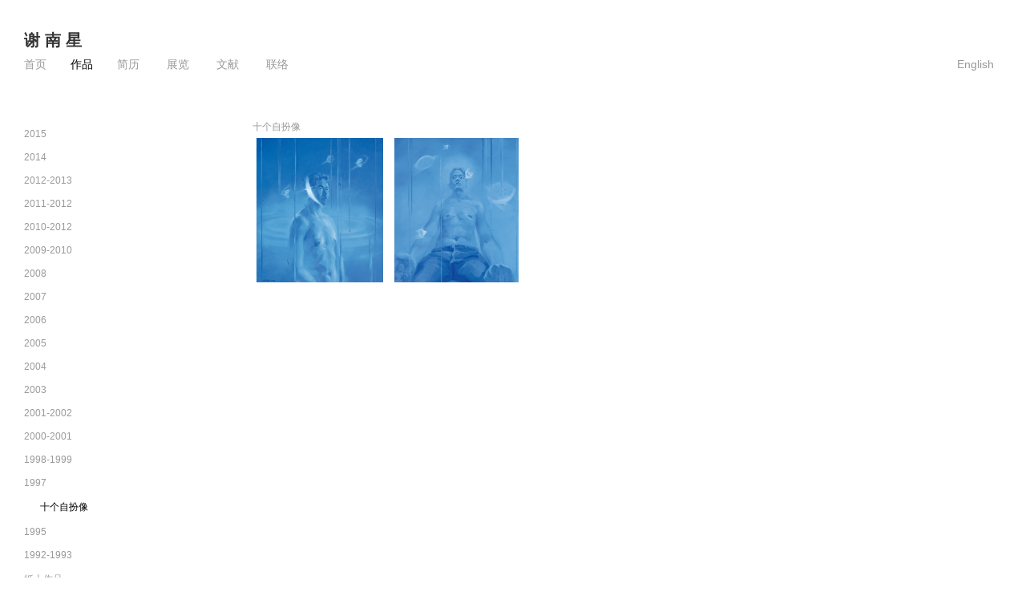

--- FILE ---
content_type: text/html
request_url: http://xienanxing.com/index.php?r=art/default/works&id=23
body_size: 2177
content:
<!DOCTYPE html PUBLIC "-//W3C//DTD XHTML 1.0 Transitional//EN" "http://www.w3.org/TR/xhtml1/DTD/xhtml1-transitional.dtd">
<html xmlns="http://www.w3.org/1999/xhtml" xml:lang="en" lang="en">
    <head>
<link rel="stylesheet" type="text/css" href="/css/art.css" />
<link rel="stylesheet" type="text/css" href="/css/artDialogSkins/default.css" />
<link rel="stylesheet" type="text/css" href="/css/jquery.bxslider.css" />
<script type="text/javascript" src="/scripts/artDialog.js"></script>
<script type="text/javascript" src="/scripts/jquery-1.7.2.min.js"></script>
<script type="text/javascript" src="/scripts/jquery.bxslider.min.js"></script>
<script type="text/javascript" src="/scripts/util.js"></script>
<title>谢南星,谢南星官网,xienanxing</title>
        <meta http-equiv="Content-Type" content="text/html; charset=utf-8" />
        <meta name="language" content="zh-cn" />
                <script type="text/javascript">
        window.UEDITOR_HOME_URL = "";
        </script>
    </head>

    <body>
        <!--作者-->
<div id="authorName">
     谢 南 星</div>
<!--导航-->
<div id="navigation">
    <div id="chinese">
        <span class="nav"><a href="/index.php?r=art/default/index"> 首页</a></span><span class="currentNav"><a href="/index.php?r=art/default/works">作品</a></span><span class="nav"><a href="/index.php?r=art/default/intro">简历</a></span><span class="nav"><a href="/index.php?r=art/default/exhibition"> 展览</a></span><span class="nav"><a href="/index.php?r=art/default/literature"> 文献</a></span><span class="nav"><a href="/index.php?r=art/default/contact"> 联络</a></span>    </div>
    <div id="englishNav">
        <a href="javascript:void(0);" onclick="javascript:util.changeLanguage(this);">
                            English
                                </a>
    </div>
</div>

<div class="clearFix"></div>
<!--左侧导航-->
<div class="leftNav">
	            <div class="years">
		<div class="yearTitle" data-info="27">
                2015            </div>
                                                <div class="workTreeFold">
                                            <div class="workLeave">
                                 <a href="/index.php?r=art/default/works&id=29" title=""> 明信片</a>                            </div>
                                                                        </div>
	</div>
            <div class="years">
		<div class="yearTitle" data-info="26">
                2014            </div>
                                                <div class="workTreeFold">
                                            <div class="workLeave">
                                 <a href="/index.php?r=art/default/works&id=28" title=""> 无题</a>                            </div>
                                                                        </div>
	</div>
            <div class="years">
		<div class="yearTitle" data-info="5">
                2012-2013            </div>
                                                <div class="workTreeFold">
                                            <div class="workLeave">
                                 <a href="/index.php?r=art/default/works&id=6" title=""> 三角关系逐渐移动</a>                            </div>
                                                                        <div class="workLeave">
                                 <a href="/index.php?r=art/default/works&id=8" title=""> 某人肖像</a>                            </div>
                                                                        </div>
	</div>
            <div class="years">
		<div class="yearTitle" data-info="6">
                2011-2012            </div>
                                                <div class="workTreeFold">
                                            <div class="workLeave">
                                 <a href="/index.php?r=art/default/works&id=7" title=""> 无题(CANVAS PRINTS系列)</a>                            </div>
                                                                        </div>
	</div>
            <div class="years">
		<div class="yearTitle" data-info="8">
                2010-2012            </div>
                                                <div class="workTreeFold">
                                            <div class="workLeave">
                                 <a href="/index.php?r=art/default/works&id=9" title=""> 某人肖像</a>                            </div>
                                                                        <div class="workLeave">
                                 <a href="/index.php?r=art/default/works&id=10" title=""> 无题</a>                            </div>
                                                                        </div>
	</div>
            <div class="years">
		<div class="yearTitle" data-info="9">
                2009-2010            </div>
                                                <div class="workTreeFold">
                                            <div class="workLeave">
                                 <a href="/index.php?r=art/default/works&id=11" title=""> 无题</a>                            </div>
                                                                        <div class="workLeave">
                                 <a href="/index.php?r=art/default/works&id=12" title=""> 我们</a>                            </div>
                                                                        </div>
	</div>
            <div class="years">
		<div class="yearTitle" data-info="10">
                2008            </div>
                                                <div class="workTreeFold">
                                            <div class="workLeave">
                                 <a href="/index.php?r=art/default/works&id=13" title=""> 无题</a>                            </div>
                                                                        </div>
	</div>
            <div class="years">
		<div class="yearTitle" data-info="11">
                2007            </div>
                                                <div class="workTreeFold">
                                            <div class="workLeave">
                                 <a href="/index.php?r=art/default/works&id=14" title=""> 无题</a>                            </div>
                                                                        </div>
	</div>
            <div class="years">
		<div class="yearTitle" data-info="12">
                2006            </div>
                                                <div class="workTreeFold">
                                            <div class="workLeave">
                                 <a href="/index.php?r=art/default/works&id=15" title=""> 无题</a>                            </div>
                                                                        </div>
	</div>
            <div class="years">
		<div class="yearTitle" data-info="13">
                2005            </div>
                                                <div class="workTreeFold">
                                            <div class="workLeave">
                                 <a href="/index.php?r=art/default/works&id=16" title=""> 无题</a>                            </div>
                                                                        </div>
	</div>
            <div class="years">
		<div class="yearTitle" data-info="14">
                2004            </div>
                                                <div class="workTreeFold">
                                            <div class="workLeave">
                                 <a href="/index.php?r=art/default/works&id=17" title=""> 无题</a>                            </div>
                                                                        </div>
	</div>
            <div class="years">
		<div class="yearTitle" data-info="15">
                2003            </div>
                                                <div class="workTreeFold">
                                            <div class="workLeave">
                                 <a href="/index.php?r=art/default/works&id=18" title=""> 无题</a>                            </div>
                                                                        </div>
	</div>
            <div class="years">
		<div class="yearTitle" data-info="16">
                2001-2002            </div>
                                                <div class="workTreeFold">
                                            <div class="workLeave">
                                 <a href="/index.php?r=art/default/works&id=19" title=""> 无题</a>                            </div>
                                                                        <div class="workLeave">
                                 <a href="/index.php?r=art/default/works&id=20" title=""> 无题(有声音的图像)</a>                            </div>
                                                                        </div>
	</div>
            <div class="years">
		<div class="yearTitle" data-info="17">
                2000-2001            </div>
                                                <div class="workTreeFold">
                                            <div class="workLeave">
                                 <a href="/index.php?r=art/default/works&id=21" title=""> 无题</a>                            </div>
                                                                        </div>
	</div>
            <div class="years">
		<div class="yearTitle" data-info="18">
                1998-1999            </div>
                                                <div class="workTreeFold">
                                            <div class="workLeave">
                                 <a href="/index.php?r=art/default/works&id=22" title=""> 无题</a>                            </div>
                                                                        </div>
	</div>
            <div class="years">
		<div class="yearTitle" data-info="20">
                1997            </div>
                                                <div class="workTree">
                                            <div class="workLeave currentLeave">
                                 <a href="/index.php?r=art/default/works&id=23" title=""> 十个自扮像</a>                            </div>
                                                                        </div>
	</div>
            <div class="years">
		<div class="yearTitle" data-info="21">
                1995            </div>
                                                <div class="workTreeFold">
                                            <div class="workLeave">
                                 <a href="/index.php?r=art/default/works&id=24" title=""> 电厂一家人的日子</a>                            </div>
                                                                        </div>
	</div>
            <div class="years">
		<div class="yearTitle" data-info="22">
                1992-1993            </div>
                                                <div class="workTreeFold">
                                            <div class="workLeave">
                                 <a href="/index.php?r=art/default/works&id=25" title=""> 家庭</a>                            </div>
                                                                        </div>
	</div>
            <div class="years">
		<div class="yearTitle" data-info="24">
                纸上作品            </div>
                                                <div class="workTreeFold">
                                            <div class="workLeave">
                                 <a href="/index.php?r=art/default/works&id=26" title=""> 被FAKE先生赶走的朋友们</a>                            </div>
                                                                        </div>
	</div>
            <div class="years">
		<div class="yearTitle" data-info="25">
                三维作品            </div>
                                                <div class="workTreeFold">
                                            <div class="workLeave">
                                 <a href="/index.php?r=art/default/works&id=27" title=""> 星座</a>                            </div>
                                                                        </div>
	</div>
    </div><!--作品列表-->
<div class="mainContents">
		<div class="works_split">
				十个自扮像			</div>
	        <span class="works">
            <a href="/index.php?r=art/default/worksDetail&id=23&pid=95" title="">            <img src="uploads/2013/12/52b1694e054cf.jpg"  height="180"  alt=""/>            </a>        </span>
        	        <span class="works">
            <a href="/index.php?r=art/default/worksDetail&id=23&pid=96" title="">            <img src="uploads/2013/12/52b16952428f2.jpg"  height="180"  alt=""/>            </a>        </span>
        </div><!--作品列表-->

<div class="clearfix"></div>


<script type="text/javascript">
    $().ready(function() {
        // left menu click.
        $(".yearTitle").bind("click", function() {
            $(".workTree").attr('class', 'workTreeFold');
            $(this).next().attr('class', 'workTree');
            var id = $(this).attr("data-info");
        });
    });
</script><div class="clearFix"></div>
<!--根部-->
<div class="footer">
    <div class="footerContent">
        &copy;2013 XIENANXING,All rights reserved.
    </div>
</div>

        <script type="text/javascript">

            $(document).ready(function(){
                if($.browser.msie)
                    $("a").attr("hidefocus","true");
            });
        </script>
    </body>
</html>
<script type="text/javascript">
var _bdhmProtocol = (("https:" == document.location.protocol) ? " https://" : " http://");
document.write(unescape("%3Cscript src='" + _bdhmProtocol + "hm.baidu.com/h.js%3Ff1ce65303447083388a516eac9636162' type='text/javascript'%3E%3C/script%3E"));
</script>


--- FILE ---
content_type: text/css
request_url: http://xienanxing.com/css/art.css
body_size: 1802
content:
/*
    Created on : 2013-11-21, 23:12:32
    Author     : leebaotong
*/
/*公共定义*/
* {
	margin: 0px;
	padding: 0px;
	border: 0px;
}

.clearFix {
	content: "0";
	display: block;
	height: 0;
	clear: both;
}
/*作者*/
#authorName {
	margin-left: 30px;
	margin-top: 40px;
	color: #333;
	font: 600 20px/20px "Arial", "Microsoft YaHei", "微软雅黑", "黑体";
}
/*导航外框*/
#navigation {
	margin-top: 12px;
	margin-left: 30px;
}
/*中文导航外界*/
#chinese {
	float: left;
}
/*中文导航间距*/
#navigation span {
	margin-right: 30px;
}
/*中文非活动导航字体*/
#navigation .nav {
	font-size: 14px;
	font-family: "Microsoft YaHei", "微软雅黑", "黑体";
	color: #999;
}

#navigation .nav a {
	color: #999;
	text-decoration: none;
}
/*中文活动导航字体*/
.currentNav {
	font-size: 14px;
	font-family: "Microsoft YaHei", "微软雅黑", "黑体";
	color: black;
}

.currentNav a {
	color: black;
	text-decoration: none;
}
/*英文导航字体*/
#englishNav {
	float: right;
	margin-right: 40px;
	font-size: 14px;
	font-family: "Arial";
	color: #999;
}

#englishNav a {
	color: #999;
	text-decoration: none;
}

/*正文内容框*/
.mainContents {
	width: 650px;
	margin: 60px auto;
	height: auto;
}
/*作品相关*/
.works {
	width: 320px;
	height: 210px;
	zoom: 1px;
}

.works_split {
	width: 100%;
	color: #999;
	height: 12px;
	font-size: 12px;
	margin-top:5px;
	margin-bottom:5px;
	font-family: "Arial", "Microsoft YaHei", "微软雅黑", "黑体";
}

.works a {
	text-decoration: none;
}

.works img {
	margin: 5px;
}

/*左侧导航*/
.leftNav {
	margin-top: 55px;
	margin-left: 30px;
	z-index: 999;
	float: left;
}

.years {
	margin-top: 15px;
	font-size: 12px;
	color: #999;
	font-family: "Arial", "Microsoft YaHei", "微软雅黑", "黑体";
}

.currentYear {
	color: black;
}

.workLeave {
	margin-top: 15px;
	margin-left: 20px;
}

.workLeave a {
	color: #999;
	text-decoration: none;
}

.currentLeave {
	color: black;
}

.currentLeave a {
	color: black;
	text-decoration: none;
}

.currentLeave a:hover a a:visited {
	color: black;
}

.yearTitle {
	color: #999;
	cursor: pointer;
	text-decoration: none;
}

.yearTitle .author {
	margin-left: 25px;
	font-style: italic;
}

.workTree {

}

.workTreeFold {
	display: none;
}

/*作品详情页系列标题*/
.catena {
	margin-top: 25px;
	display: block;
	color: #666;
	font: 14px/20px "微软雅黑", "Microsoft YaHei", "微软雅黑", "黑体";
}

.worksTitle {
	display: block;
	color: #666;
	font: 14px/20px "微软雅黑", "Microsoft YaHei", "微软雅黑", "黑体";
}

.worksDesc {
	display: block;
	margin-top: 20px;
	color: #999;
	float: left;
	margin-left: 55px;
	font: 12px/20px "微软雅黑", "Microsoft YaHei", "微软雅黑", "黑体";
}

/*尾部*/
.footer {
	width: 650px;
	margin: 60px auto;
}

.footerContent {
	text-align: center;
	font-size: 12px;
	color: #999;
	font-family: "Arial";
}

/*首页*/
.main {
	width: 750px;
	margin: 80px auto;
	height: auto;
}

.sliderFrame {

}

/*简历*/

/*intro*/
.leftFrame {
	margin-top: 55px;
	margin-left: 30px;
	z-index: 666;
	float: left;
}

.introAuthor {
	color: #333;
	font-size: 9px;
	line-height: 20px;
	/*font-family: "Arial","Microsoft YaHei", "微软雅黑";*/
	/*font:10px/20px "microsoft yahei","\5FAE\8F6F\96C5\9ED1","simsun","\5B8B\4F53";*/
	font: 9px/24px "Arial", "Microsoft YaHei", "微软雅黑", "SimSun", "宋体";
	/*font: 12px/20px "SimSun","宋体","Arial Narrow",HELVETICA;*/
}

.bornLife {
	margin-top: 25px;
	color: #333;
	font-size: 9px;
	line-height: 20px;
	/*font-family: "Arial","Microsoft YaHei", "微软雅黑";*/
	/*font: 10px/20px "microsoft yahei","\5FAE\8F6F\96C5\9ED1","simsun","\5B8B\4F53";*/
	font: 9px/24px "Arial", "Microsoft YaHei", "微软雅黑", "SimSun", "宋体";
	/*font: 12px/20px "SimSun","宋体","Arial Narrow",HELVETICA;*/
}

.intro-content p {
	line-height: 25px;
}

.leftFrame .exhibition {
	margin-top: 40px;
}

.leftFrame .exhibition exhibitionTitle {
	font: 12px/16px "Arial", "Microsoft YaHei", "微软雅黑", "SimSun", "宋体";
}

.exhibition dl {
	margin-top: 25px;
}

.exhibition dl dt {
	color: #333;
	font: 9px/20px "Arial", "Microsoft YaHei", "微软雅黑", "SimSun", "宋体";
}

.exhibition dl dd {
	color: #333;
	font: 9px/20px "Arial", "Microsoft YaHei", "微软雅黑", "SimSun", "宋体";
}

/*展览*/
.exhibitionList {
	margin-bottom: 50px;
	float: left;
}

.exhibitionImg {
	width: 250px;
	/*     height:170px; */
	overflow: hidden;
	float: left;
}

.exhibitionList dl {
	float: left;
}

.exhibitionList dt {
	margin-left: 30px;
	color: #333;
	font: 20px/40px "Arial", "Microsoft YaHei", "微软雅黑", "SimSun", "宋体";
}

.exhibitionList dd {
	margin-left: 30px;
	color: #333;
	font: 9px/20px "Arial", "Microsoft YaHei", "微软雅黑", "SimSun", "宋体";
}

.exhibitionList a {
	color: #333;
	text-decoration: none;
}

.ExhDetail {
	margin-top: 55px;
	margin-left: 30px;
	z-index: 999;
	color: #999;
	float: left;
}

.ExhDetail_title {
	color: #666;
	font: 14px/20px "Arial", "Microsoft YaHei", "微软雅黑", "SimSun", "宋体";
}

.ExhDetail_address {
	margin-top: 25px;
	line-height: 20px;
	font: 12px/20px "Arial", "Microsoft YaHei", "微软雅黑", "SimSun", "宋体";
}

.ExhDetail_begin {
	line-height: 20px;
	font: 12px/20px "Arial", "Microsoft YaHei", "微软雅黑", "SimSun", "宋体";
}

.ExhDetail_lable {
	margin-top: 30px;
	line-height: 20px;
	font: 12px/20px "Arial", "Microsoft YaHei", "微软雅黑", "SimSun", "宋体";
}
/*文献目录样式*/
.literature {
	margin-top: 65px;
	margin-left: 30px;
	z-index: 999;
	font: 10px/20px "Arial", "Microsoft YaHei", "微软雅黑", "SimSun", "宋体";
	color: #999;
	float: left;
}

.literature_items {
	line-height: 30px;
}

.literature_items_title a {
	color: #999;
	text-decoration: none;
}

.literature_items_author {
	margin-left: 25px;
	font-style: italic;
}

.literature_detail_title {
	color: #000;
	font: 700 14px/20px "Arial", "Microsoft YaHei", "微软雅黑", "SimSun", "宋体";
}

.literature_detail_author {
	margin-top: 35px;
}

.literature_detail_content {
	width: 600px;
	float: left;
	color: #999;
	/*margin-top: 35px;*/
}

/*作品详情页翻页图片*/
.rootclass {
	border: none;
	position: relative;
}

#mainPaint {
	text-align: center;
	margin: 0px auto;
}

#pager {
	width: 600px;
	margin: 0px auto;
}

--- FILE ---
content_type: application/javascript
request_url: http://xienanxing.com/scripts/util.js
body_size: 1779
content:
/* 
 * To change this template, choose Tools | Templates
 * and open the template in the editor.
 */

var util = {
    isEmpty: function(s) {
        return ((s == undefined || s == null || s == "" || s == '') ? true : false);
    },
    // 去掉字符串中所有空格(包括中间空格,需要设置第2个参数为:g)
    trim: function(str, is_global)
    {
        var result;
        result = str.replace(/(^\s+)|(\s+$)/g, "");
        if (is_global.toLowerCase() === "g")
        {
            result = result.replace(/\s/g, "");
        }
        return result;
    },
    getCookie: function(c_name)
    {
        if (document.cookie.length > 0)
        {
            c_start = document.cookie.indexOf(c_name + "=")
            if (c_start != -1)
            {
                c_start = c_start + c_name.length + 1
                c_end = document.cookie.indexOf(";", c_start)
                if (c_end == -1)
                    c_end = document.cookie.length
                return unescape(document.cookie.substring(c_start, c_end))
            }
        }
        return ""
    },
    setCookie: function(c_name, value, expiredays)
    {
        var exdate = new Date()
        exdate.setDate(exdate.getDate() + expiredays)
        document.cookie = c_name + "=" + escape(value) +
                ((expiredays == null) ? "" : "; expires=" + exdate.toGMTString())
    },
    checkCookie: function()
    {
        username = getCookie('username')
        if (username != null && username != "")
        {
            alert('Welcome again ' + username + '!')
        }
        else
        {
            username = prompt('Please enter your name:', "")
            if (username != null && username != "")
            {
                setCookie('username', username, 365)
            }
        }
    },
    changeLanguage: function(e) {
        var lang=$(e).text().trim();
        if (lang === "English") {
            $(e).text("简体中文");
            this.setCookie('lang', 'en_us');
             window.location.reload();
        } else if (lang === "简体中文") {
            $(e).text("English");
            this.setCookie('lang', 'zh_cn');
             window.location.reload();
        }
    },
    // add category.
    addCate: function() {
        var categoryInput = $("#categoryInput");
        var categoryInputEn=$("#categoryInputEn");
        var newCate = categoryInput.val();
        var newCateEn = categoryInputEn.val();
        if (this.trim(categoryInput.attr('style'), 'g') === 'display:none;') {
            categoryInput.show();
            categoryInputEn.show();
            $("#categoryBtn").val('保存');
        } else {
            if (this.isEmpty(newCate) === true || newCate === '请填写新类名称') {
                this.warning('新类名称不能为空', '提示');
                return false;
            } else {
                $.ajax({
                    url: addCateUrl,
                    data: 'cate=' + newCate+"&cateEn="+newCateEn,
                    type: 'post',
                    sync: false,
                    success: function(data) {
                        var json = eval('(' + data + ')');
                        if (json.status == 'success') {
                            categoryInput.hide();
                            categoryInputEn.hide();
                            $('#ArtWorks_category').html('<option value=0>--请选择分类--</option>' + json.message);
                        } else {
                            alert(json.message);
                        }
                    }
                });
            }
        }
    },
    warning: function(msg, title) {
        if (this.isEmpty(title)) {
            title = "提示:";
        }
        art.dialog({
            lock: true,
            title: title,
            background: '#666', // 背景色
            opacity: 0.87, // 透明度
            content: msg,
            okVal: '再修改下呗',
            ok: true
        });
    },
    uploadImages: function() {
        var images = [];
        $(".progressName").each(function() {
            images.push($(this).html());
        });
        return images;
    },
    validateArtWorkForm: function() {

        var cat = $("#ArtWorks_category").val();
        if (this.isEmpty(cat)) {
            this.warning('请先选择分类');
            return false;
        }
        var title = $("#ArtWorks_title").val();
        if (this.isEmpty(title)) {
            this.warning('请先填写标题');
            return false;
        }

        return true;
    }
};


